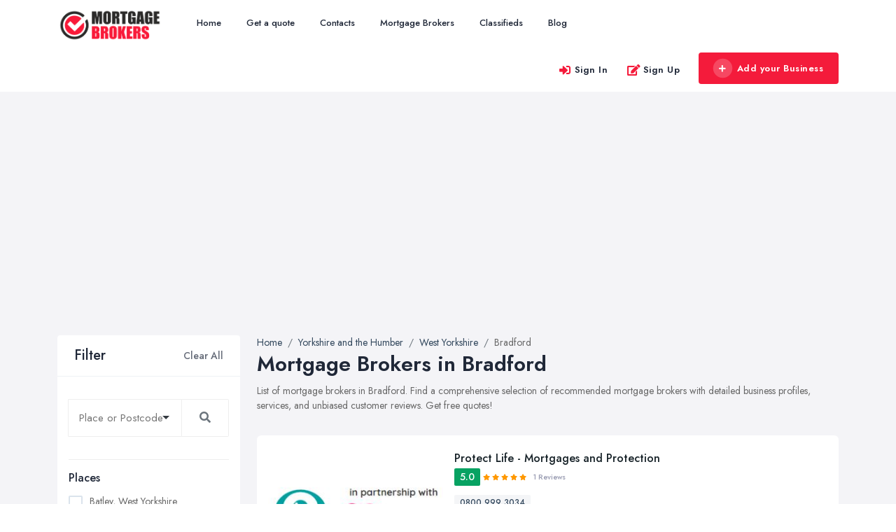

--- FILE ---
content_type: text/html; charset=UTF-8
request_url: https://www.mortgageadvicebrokers.co.uk/bradford
body_size: 11494
content:
<!doctype html>
<html>

<head>
    <meta charset="utf-8">
    <meta http-equiv="X-UA-Compatible" content="IE=edge">
    <meta name="viewport" content="width=device-width, initial-scale=1, shrink-to-fit=no">
    <meta name="google-site-verification" content="UvRo-OacK6FVbllrYhV449cjZW4mURluRwU9UPz5X40" />
        
            <title>Mortgage Brokers in Bradford - Financial Advice & Solutions</title>
        <meta name="description" content="List of recommended mortgage brokers in Bradford. Search for mortgage broker in Bradford. Find local independent financial consultants.">
         
            
    <!-- <meta name="author" content=""> -->
    <!-- Custom fonts for this template-->
    <!--Favicon-->
    <link rel="shortcut icon" href="/img/127/assets/favicon.ico" type="image/x-icon">
<link rel="icon" href="/img/127/assets/favicon.ico" type="image/x-icon">    <link href="https://fonts.googleapis.com/css?family=Nunito:200,200i,300,300i,400,400i,600,600i,700,700i,800,800i,900,900i" rel="stylesheet">
    <!-- Custom styles for this template-->
    <link href="https://www.mortgageadvicebrokers.co.uk/assets/domain/css/default/styles.css" rel="stylesheet">
    <link href="https://www.mortgageadvicebrokers.co.uk/assets/domain/css/default/custom.css" rel="stylesheet">
    <script async src="https://pagead2.googlesyndication.com/pagead/js/adsbygoogle.js?client=ca-pub-7625375526703358"
     crossorigin="anonymous"></script>    <!-- Custom styles for this page -->
<link href="https://www.mortgageadvicebrokers.co.uk/assets/admin/plugins/selectize/selectize.css" rel="stylesheet">
<link href="https://www.mortgageadvicebrokers.co.uk/assets/admin/plugins/selectize/selectize.bootstrap4.css" rel="stylesheet">
<link href="https://www.mortgageadvicebrokers.co.uk/assets/admin/plugins/toastify-js/toastify.min.css" rel="stylesheet">
    
    
</head>

<body>
    <!-- <div class="preloader"></div> -->
    <!-- Page Wrapper -->
    <div id="main-wrapper">
                 <!-- Default Organization Schema -->
      <script type="application/ld+json">
      {
         "@context": "https://schema.org",
         "@type": "Organization",
         "url": "https:\/\/www.mortgageadvicebrokers.co.uk",
         "name": "MortgageAdviceBrokers.co.uk",
         "description": "List of recommended mortgage brokers in the UK. Search for mortgage broker by location, city and postcode. Find local independent financial consultants.",
         "logo": "https:\/\/www.mortgageadvicebrokers.co.uk\/assets\/domain\/img\/logo.png"      }
      </script>
   
   
   <!-- ============================================================== -->
<!-- Top header  -->
<!-- ============================================================== -->
<!-- Start Navigation -->
<div class="header header-light dark-text">
    <div class="container">
        <nav id="navigation" class="navigation navigation-landscape">
            <div class="nav-header">
                
                <a class="nav-brand" href="https://www.mortgageadvicebrokers.co.uk/">
                    <img src="https://www.mortgageadvicebrokers.co.uk/img/127/assets/header-logo.png" class="logo" alt="Logo" />
                </a>
                <div class="nav-toggle"></div>
                <div class="mobile_nav">
                    <ul>
                                                    <li>
                                <a href="#" data-bs-toggle="modal" data-bs-target="#login" class="theme-cl fs-lg">
                                    <i class="lni lni-user"></i>
                                </a>
                            </li>
                                                <li>
                            <a href="https://www.mortgageadvicebrokers.co.uk/pages/signin" class="crs_yuo12 w-auto text-white theme-bg">
                                <span class="embos_45"><i class="fas fa-plus me-2"></i>Add Business</span>
                            </a>
                        </li>
                    </ul>
                </div>
            </div>
            <div class="nav-menus-wrapper" style="transition-property: none;">
                <ul class="nav-menu">

                    <li class=""><a href="/">Home</a></li>

                    <li class=""><a href="https://www.mortgageadvicebrokers.co.uk/pages/get-a-quote">Get a quote</a></li>

                    <li class=""><a href="https://www.mortgageadvicebrokers.co.uk/pages/contacts">Contacts</a></li>

                                            <li class=""><a href="https://www.mortgageadvicebrokers.co.uk/offices">Mortgage Brokers</a></li>
                      
                    <li class=""><a href="https://www.mortgageadvicebrokers.co.uk/pages/ads">Classifieds</a></li>
                                            <li class=""><a href="https://www.mortgageadvicebrokers.co.uk/articles">Blog</a></li>
                        

                </ul>

                <ul class="nav-menu nav-menu-social align-to-right">
                                            <li>
                            <a href="#" data-bs-toggle="modal" data-bs-target="#login" class="ft-bold">
                                <i class="fas fa-sign-in-alt me-1 theme-cl"></i>Sign In
                            </a>
                        </li>
                        <li>
                            <a href="https://www.mortgageadvicebrokers.co.uk/pages/signup" class="ft-bold">
                                <i class="fas fa-edit me-1 theme-cl"></i>Sign Up
                            </a>
                        </li>
                                        <li class="add-listing">
                                                    <a href="https://www.mortgageadvicebrokers.co.uk/pages/signup">
                                <i class="fas fa-plus me-2"></i>Add your Business
                            </a>
                                             
                    </li>
                </ul>    
            </div>
    </div>
</div>
<!-- End Navigation -->
<div class="clearfix"></div>
<!-- ============================================================== -->
<!-- Top header  -->
<!-- ============================================================== -->        
        <!-- ============================ Main Section Start ================================== -->
        <section class="gray py-5">
            <div class="container">
                <div class="row">
                    <div class="col-xl-3 col-lg-4 col-md-12 col-sm-12 order-last order-lg-first">
    <div class="bg-white rounded mb-4">
        <div class="sidebar_header d-flex align-items-center justify-content-between px-4 py-3 br-bottom">
            <h4 class="ft-medium fs-lg mb-0">Filter</h4>
            <div class="ssh-header">
                <a href="https://www.mortgageadvicebrokers.co.uk/offices" class="clear_all ft-medium text-muted">Clear All</a>
                <a href="#search_open" data-bs-toggle="collapse" aria-expanded="false" role="button" class="collapsed _filter-ico ml-2"><i class="lni lni-text-align-right"></i></a>
            </div>
        </div>
        <!-- Find New Property -->
        <div class="sidebar-widgets collapse miz_show" id="search_open" data-bs-parent="#search_open">
            <div class="search-inner">
                <div class="side-filter-box">
                    <div class="side-filter-box-body">
                        <div class="inner_widget_link">
                            <form id="sidebarSearchForm" method="GET" action="https://www.mortgageadvicebrokers.co.uk/search">
                                <div class="input-group mb-3 selectize-no-top-margin">
                                    <input required id="search" type="text" class="form-control " value="" name="q" placeholder="Place or Postcode" aria-label="Search" aria-describedby="search-addon">
                                    <button class="btn btn-outline-secondary" style="border-color: #eee !important;" type="submit" id="search-addon">
                                        <div class="fa fa-search"></div>
                                    </button>
                                </div>
                            </form>
                        </div>
                                                    <div class="inner_widget_link">
                                <h6 class="ft-medium">Places</h6>
                                <ul class="no-ul-list filter-list">
                                                                            <li>
                                            <input autocomplete='off' id="location-26230" class="checkbox-custom" name="batley" type="checkbox" >
                                            <label for="location-26230" class="checkbox-custom-label">Batley, West Yorkshire</label>
                                        </li>
                                                                            <li>
                                            <input autocomplete='off' id="location-26026" class="checkbox-custom" name="bingley" type="checkbox" >
                                            <label for="location-26026" class="checkbox-custom-label">Bingley, West Yorkshire</label>
                                        </li>
                                                                            <li>
                                            <input autocomplete='off' id="location-26011" class="checkbox-custom" name="birkenshaw" type="checkbox" >
                                            <label for="location-26011" class="checkbox-custom-label">Birkenshaw, West Yorkshire</label>
                                        </li>
                                                                            <li>
                                            <input autocomplete='off' id="location-26008" class="checkbox-custom" name="bradford" type="checkbox" checked>
                                            <label for="location-26008" class="checkbox-custom-label">Bradford, West Yorkshire</label>
                                        </li>
                                                                            <li>
                                            <input autocomplete='off' id="location-26061" class="checkbox-custom" name="brighouse" type="checkbox" >
                                            <label for="location-26061" class="checkbox-custom-label">Brighouse, West Yorkshire</label>
                                        </li>
                                                                            <li>
                                            <input autocomplete='off' id="location-26217" class="checkbox-custom" name="castleford" type="checkbox" >
                                            <label for="location-26217" class="checkbox-custom-label">Castleford, West Yorkshire</label>
                                        </li>
                                                                            <li>
                                            <input autocomplete='off' id="location-26020" class="checkbox-custom" name="clayton" type="checkbox" >
                                            <label for="location-26020" class="checkbox-custom-label">Clayton, West Yorkshire</label>
                                        </li>
                                                                            <li>
                                            <input autocomplete='off' id="location-26030" class="checkbox-custom" name="cleckheaton" type="checkbox" >
                                            <label for="location-26030" class="checkbox-custom-label">Cleckheaton, West Yorkshire</label>
                                        </li>
                                                                            <li>
                                            <input autocomplete='off' id="location-26222" class="checkbox-custom" name="dewsbury" type="checkbox" >
                                            <label for="location-26222" class="checkbox-custom-label">Dewsbury, West Yorkshire</label>
                                        </li>
                                                                            <li>
                                            <input autocomplete='off' id="location-26108" class="checkbox-custom" name="elland" type="checkbox" >
                                            <label for="location-26108" class="checkbox-custom-label">Elland, West Yorkshire</label>
                                        </li>
                                                                            <li>
                                            <input autocomplete='off' id="location-26264" class="checkbox-custom" name="featherstone" type="checkbox" >
                                            <label for="location-26264" class="checkbox-custom-label">Featherstone, West Yorkshire</label>
                                        </li>
                                                                            <li>
                                            <input autocomplete='off' id="location-26173" class="checkbox-custom" name="garforth" type="checkbox" >
                                            <label for="location-26173" class="checkbox-custom-label">Garforth, West Yorkshire</label>
                                        </li>
                                                                            <li>
                                            <input autocomplete='off' id="location-26158" class="checkbox-custom" name="guiseley" type="checkbox" >
                                            <label for="location-26158" class="checkbox-custom-label">Guiseley, West Yorkshire</label>
                                        </li>
                                                                            <li>
                                            <input autocomplete='off' id="location-26090" class="checkbox-custom" name="halifax" type="checkbox" >
                                            <label for="location-26090" class="checkbox-custom-label">Halifax, West Yorkshire</label>
                                        </li>
                                                                            <li>
                                            <input autocomplete='off' id="location-26127" class="checkbox-custom" name="hebden-bridge" type="checkbox" >
                                            <label for="location-26127" class="checkbox-custom-label">Hebden Bridge, West Yorkshire</label>
                                        </li>
                                                                            <li>
                                            <input autocomplete='off' id="location-26228" class="checkbox-custom" name="heckmondwike" type="checkbox" >
                                            <label for="location-26228" class="checkbox-custom-label">Heckmondwike, West Yorkshire</label>
                                        </li>
                                                                            <li>
                                            <input autocomplete='off' id="location-26276" class="checkbox-custom" name="hemsworth" type="checkbox" >
                                            <label for="location-26276" class="checkbox-custom-label">Hemsworth, West Yorkshire</label>
                                        </li>
                                                                            <li>
                                            <input autocomplete='off' id="location-26074" class="checkbox-custom" name="holmfirth" type="checkbox" >
                                            <label for="location-26074" class="checkbox-custom-label">Holmfirth, West Yorkshire</label>
                                        </li>
                                                                            <li>
                                            <input autocomplete='off' id="location-26051" class="checkbox-custom" name="huddersfield" type="checkbox" >
                                            <label for="location-26051" class="checkbox-custom-label">Huddersfield, West Yorkshire</label>
                                        </li>
                                                                            <li>
                                            <input autocomplete='off' id="location-26193" class="checkbox-custom" name="ilkley" type="checkbox" >
                                            <label for="location-26193" class="checkbox-custom-label">Ilkley, West Yorkshire</label>
                                        </li>
                                                                            <li>
                                            <input autocomplete='off' id="location-26036" class="checkbox-custom" name="keighley" type="checkbox" >
                                            <label for="location-26036" class="checkbox-custom-label">Keighley, West Yorkshire</label>
                                        </li>
                                                                            <li>
                                            <input autocomplete='off' id="location-26218" class="checkbox-custom" name="knottingley" type="checkbox" >
                                            <label for="location-26218" class="checkbox-custom-label">Knottingley, West Yorkshire</label>
                                        </li>
                                                                            <li>
                                            <input autocomplete='off' id="location-26129" class="checkbox-custom" name="leeds" type="checkbox" >
                                            <label for="location-26129" class="checkbox-custom-label">Leeds, West Yorkshire</label>
                                        </li>
                                                                            <li>
                                            <input autocomplete='off' id="location-26227" class="checkbox-custom" name="liversedge" type="checkbox" >
                                            <label for="location-26227" class="checkbox-custom-label">Liversedge, West Yorkshire</label>
                                        </li>
                                                                            <li>
                                            <input autocomplete='off' id="location-26014" class="checkbox-custom" name="low-moor" type="checkbox" >
                                            <label for="location-26014" class="checkbox-custom-label">Low Moor, West Yorkshire</label>
                                        </li>
                                                                            <li>
                                            <input autocomplete='off' id="location-26225" class="checkbox-custom" name="mirfield" type="checkbox" >
                                            <label for="location-26225" class="checkbox-custom-label">Mirfield, West Yorkshire</label>
                                        </li>
                                                                            <li>
                                            <input autocomplete='off' id="location-26183" class="checkbox-custom" name="morley" type="checkbox" >
                                            <label for="location-26183" class="checkbox-custom-label">Morley, West Yorkshire</label>
                                        </li>
                                                                            <li>
                                            <input autocomplete='off' id="location-26258" class="checkbox-custom" name="normanton" type="checkbox" >
                                            <label for="location-26258" class="checkbox-custom-label">Normanton, West Yorkshire</label>
                                        </li>
                                                                            <li>
                                            <input autocomplete='off' id="location-26257" class="checkbox-custom" name="ossett" type="checkbox" >
                                            <label for="location-26257" class="checkbox-custom-label">Ossett, West Yorkshire</label>
                                        </li>
                                                                            <li>
                                            <input autocomplete='off' id="location-26160" class="checkbox-custom" name="otley" type="checkbox" >
                                            <label for="location-26160" class="checkbox-custom-label">Otley, West Yorkshire</label>
                                        </li>
                                                                            <li>
                                            <input autocomplete='off' id="location-26267" class="checkbox-custom" name="pontefract" type="checkbox" >
                                            <label for="location-26267" class="checkbox-custom-label">Pontefract, West Yorkshire</label>
                                        </li>
                                                                            <li>
                                            <input autocomplete='off' id="location-26186" class="checkbox-custom" name="pudsey" type="checkbox" >
                                            <label for="location-26186" class="checkbox-custom-label">Pudsey, West Yorkshire</label>
                                        </li>
                                                                            <li>
                                            <input autocomplete='off' id="location-26180" class="checkbox-custom" name="rothwell" type="checkbox" >
                                            <label for="location-26180" class="checkbox-custom-label">Rothwell, West Yorkshire</label>
                                        </li>
                                                                            <li>
                                            <input autocomplete='off' id="location-26028" class="checkbox-custom" name="shipley" type="checkbox" >
                                            <label for="location-26028" class="checkbox-custom-label">Shipley, West Yorkshire</label>
                                        </li>
                                                                            <li>
                                            <input autocomplete='off' id="location-26115" class="checkbox-custom" name="sowerby-bridge" type="checkbox" >
                                            <label for="location-26115" class="checkbox-custom-label">Sowerby Bridge, West Yorkshire</label>
                                        </li>
                                                                            <li>
                                            <input autocomplete='off' id="location-26016" class="checkbox-custom" name="thornton" type="checkbox" >
                                            <label for="location-26016" class="checkbox-custom-label">Thornton, West Yorkshire</label>
                                        </li>
                                                                            <li>
                                            <input autocomplete='off' id="location-26205" class="checkbox-custom" name="todmorden" type="checkbox" >
                                            <label for="location-26205" class="checkbox-custom-label">Todmorden, West Yorkshire</label>
                                        </li>
                                                                            <li>
                                            <input autocomplete='off' id="location-26211" class="checkbox-custom" name="wakefield" type="checkbox" >
                                            <label for="location-26211" class="checkbox-custom-label">Wakefield, West Yorkshire</label>
                                        </li>
                                                                            <li>
                                            <input autocomplete='off' id="location-26161" class="checkbox-custom" name="wetherby" type="checkbox" >
                                            <label for="location-26161" class="checkbox-custom-label">Wetherby, West Yorkshire</label>
                                        </li>
                                                                            <li>
                                            <input autocomplete='off' id="location-26023" class="checkbox-custom" name="wilsden" type="checkbox" >
                                            <label for="location-26023" class="checkbox-custom-label">Wilsden, West Yorkshire</label>
                                        </li>
                                                                            <li>
                                            <input autocomplete='off' id="location-26154" class="checkbox-custom" name="yeadon" type="checkbox" >
                                            <label for="location-26154" class="checkbox-custom-label">Yeadon, West Yorkshire</label>
                                        </li>
                                                                    </ul>
                            </div>
                                                                            <div class="inner_widget_link">
                                <h6 class="ft-medium">Popular Places</h6>
                                <ul class="no-ul-list" style="overflow-y: scroll; overflow-x: hidden; max-height: 250px;">
                                                                            <li>
                                            <input id="location-4668" class="checkbox-custom" name="belfast" type="checkbox" >
                                            <label for="location-4668" class="checkbox-custom-label">Belfast, County Antrim</label>
                                        </li>
                                                                            <li>
                                            <input id="location-25514" class="checkbox-custom" name="birmingham" type="checkbox" >
                                            <label for="location-25514" class="checkbox-custom-label">Birmingham, West Midlands</label>
                                        </li>
                                                                            <li>
                                            <input id="location-10494" class="checkbox-custom" name="bolton" type="checkbox" >
                                            <label for="location-10494" class="checkbox-custom-label">Bolton, Greater Manchester</label>
                                        </li>
                                                                            <li>
                                            <input id="location-26008" class="checkbox-custom" name="bradford" type="checkbox" >
                                            <label for="location-26008" class="checkbox-custom-label">Bradford, West Yorkshire</label>
                                        </li>
                                                                            <li>
                                            <input id="location-2292" class="checkbox-custom" name="bristol" type="checkbox" >
                                            <label for="location-2292" class="checkbox-custom-label">Bristol, South West England</label>
                                        </li>
                                                                            <li>
                                            <input id="location-3019" class="checkbox-custom" name="cardiff" type="checkbox" >
                                            <label for="location-3019" class="checkbox-custom-label">Cardiff, Wales</label>
                                        </li>
                                                                            <li>
                                            <input id="location-25597" class="checkbox-custom" name="coventry" type="checkbox" >
                                            <label for="location-25597" class="checkbox-custom-label">Coventry, West Midlands</label>
                                        </li>
                                                                            <li>
                                            <input id="location-23179" class="checkbox-custom" name="doncaster" type="checkbox" >
                                            <label for="location-23179" class="checkbox-custom-label">Doncaster, South Yorkshire</label>
                                        </li>
                                                                            <li>
                                            <input id="location-25627" class="checkbox-custom" name="dudley" type="checkbox" >
                                            <label for="location-25627" class="checkbox-custom-label">Dudley, West Midlands</label>
                                        </li>
                                                                            <li>
                                            <input id="location-3873" class="checkbox-custom" name="edinburgh" type="checkbox" >
                                            <label for="location-3873" class="checkbox-custom-label">Edinburgh, Scotland</label>
                                        </li>
                                                                            <li>
                                            <input id="location-3904" class="checkbox-custom" name="glasgow" type="checkbox" >
                                            <label for="location-3904" class="checkbox-custom-label">Glasgow, Scotland</label>
                                        </li>
                                                                            <li>
                                            <input id="location-8552" class="checkbox-custom" name="kingston-upon-hull" type="checkbox" >
                                            <label for="location-8552" class="checkbox-custom-label">Kingston upon Hull, East Riding of Yorkshire</label>
                                        </li>
                                                                            <li>
                                            <input id="location-26129" class="checkbox-custom" name="leeds" type="checkbox" >
                                            <label for="location-26129" class="checkbox-custom-label">Leeds, West Yorkshire</label>
                                        </li>
                                                                            <li>
                                            <input id="location-14491" class="checkbox-custom" name="leicester" type="checkbox" >
                                            <label for="location-14491" class="checkbox-custom-label">Leicester, Leicestershire</label>
                                        </li>
                                                                            <li>
                                            <input id="location-15627" class="checkbox-custom" name="liverpool" type="checkbox" >
                                            <label for="location-15627" class="checkbox-custom-label">Liverpool, Merseyside</label>
                                        </li>
                                                                            <li>
                                            <input id="location-4" class="checkbox-custom" name="london" type="checkbox" >
                                            <label for="location-4" class="checkbox-custom-label">London</label>
                                        </li>
                                                                            <li>
                                            <input id="location-10517" class="checkbox-custom" name="manchester" type="checkbox" >
                                            <label for="location-10517" class="checkbox-custom-label">Manchester, Greater Manchester</label>
                                        </li>
                                                                            <li>
                                            <input id="location-24893" class="checkbox-custom" name="newcastle-upon-tyne" type="checkbox" >
                                            <label for="location-24893" class="checkbox-custom-label">Newcastle upon Tyne, Tyne and Wear</label>
                                        </li>
                                                                            <li>
                                            <input id="location-18931" class="checkbox-custom" name="nottingham" type="checkbox" >
                                            <label for="location-18931" class="checkbox-custom-label">Nottingham, Nottinghamshire</label>
                                        </li>
                                                                            <li>
                                            <input id="location-7131" class="checkbox-custom" name="plymouth" type="checkbox" >
                                            <label for="location-7131" class="checkbox-custom-label">Plymouth, Devon</label>
                                        </li>
                                                                            <li>
                                            <input id="location-23237" class="checkbox-custom" name="sheffield" type="checkbox" >
                                            <label for="location-23237" class="checkbox-custom-label">Sheffield, South Yorkshire</label>
                                        </li>
                                                                            <li>
                                            <input id="location-10604" class="checkbox-custom" name="stockport" type="checkbox" >
                                            <label for="location-10604" class="checkbox-custom-label">Stockport, Greater Manchester</label>
                                        </li>
                                                                            <li>
                                            <input id="location-24974" class="checkbox-custom" name="sunderland" type="checkbox" >
                                            <label for="location-24974" class="checkbox-custom-label">Sunderland, Tyne and Wear</label>
                                        </li>
                                                                            <li>
                                            <input id="location-24767" class="checkbox-custom" name="swansea" type="checkbox" >
                                            <label for="location-24767" class="checkbox-custom-label">Swansea, Swansea</label>
                                        </li>
                                                                            <li>
                                            <input id="location-26211" class="checkbox-custom" name="wakefield" type="checkbox" >
                                            <label for="location-26211" class="checkbox-custom-label">Wakefield, West Yorkshire</label>
                                        </li>
                                                                            <li>
                                            <input id="location-25650" class="checkbox-custom" name="walsall" type="checkbox" >
                                            <label for="location-25650" class="checkbox-custom-label">Walsall, West Midlands</label>
                                        </li>
                                                                            <li>
                                            <input id="location-10643" class="checkbox-custom" name="wigan" type="checkbox" >
                                            <label for="location-10643" class="checkbox-custom-label">Wigan, Greater Manchester</label>
                                        </li>
                                                                            <li>
                                            <input id="location-27825" class="checkbox-custom" name="wirral" type="checkbox" >
                                            <label for="location-27825" class="checkbox-custom-label">Wirral, Merseyside</label>
                                        </li>
                                                                    </ul>
                            </div>
                                                                            <div class="inner_widget_link">
                                <h6 class="ft-medium">Latest Quotes</h6>
                                <ul class="no-ul-list filter-list">
                                                                            <li class="">
                                            <a class="d-inline-block my-1 text-truncate w-100 " href="https://www.mortgageadvicebrokers.co.uk/quote/25">Remortgage to include debt</a>
                                        </li>
                                                                            <li class="">
                                            <a class="d-inline-block my-1 text-truncate w-100 " href="https://www.mortgageadvicebrokers.co.uk/quote/24">Loan</a>
                                        </li>
                                                                            <li class="">
                                            <a class="d-inline-block my-1 text-truncate w-100 " href="https://www.mortgageadvicebrokers.co.uk/quote/23">Secured mortgage against my flat</a>
                                        </li>
                                                                            <li class="">
                                            <a class="d-inline-block my-1 text-truncate w-100 " href="https://www.mortgageadvicebrokers.co.uk/quote/20">Selling house</a>
                                        </li>
                                                                            <li class="">
                                            <a class="d-inline-block my-1 text-truncate w-100 " href="https://www.mortgageadvicebrokers.co.uk/quote/19">Looking to obtain a mortgage</a>
                                        </li>
                                                                            <li class="">
                                            <a class="d-inline-block my-1 text-truncate w-100 " href="https://www.mortgageadvicebrokers.co.uk/quote/18">Refinance</a>
                                        </li>
                                                                    </ul>
                            </div>
                                                                            <!--<script async src="//pagead2.googlesyndication.com/pagead/js/adsbygoogle.js"></script> -->
<!-- Directories - Sidebar -->
<ins class="adsbygoogle"
     style="display:inline-block;width:100%;height:220px;"
     data-ad-client="ca-pub-7625375526703358"
     data-ad-slot="6991966198"
     
     ></ins>
<script>
     
     (adsbygoogle = window.adsbygoogle || []).push({});
     
</script>                                            </div>
                </div>

            </div>
        </div>
    </div>
                                            
    <div class="single_widgets widget_thumb_post more">
        <h4 class="title">Trending articles</h4>
        <ul class="excerpt" data-excerpt-screens="sm" data-excerpt-default-height="130">
                            <li>
                    <span class="left">
                        <img src="https://www.mortgageadvicebrokers.co.uk/f/articles/127/109/toptipsfortraineemortgageadvisors-1760619933.jpg" alt="" class="" loading="lazy">
                    </span>
                    <span class="right">
                        <a target="_blank" class="feed-title" href="https://www.mortgageadvicebrokers.co.uk/article/top-tips-for-trainee-mortgage-advisors">  Top Tips for Trainee Mortgage Advisors ...</a>
                        <span class="post-date"><i class="ti-calendar"></i>16 Oct, 2025</span>
                    </span>
                </li>
                            <li>
                    <span class="left">
                        <img src="https://www.mortgageadvicebrokers.co.uk/f/articles/127/108/downvaluationbysurveyormortgagesurveyproblemsexplained-1759391262.jpg" alt="" class="" loading="lazy">
                    </span>
                    <span class="right">
                        <a target="_blank" class="feed-title" href="https://www.mortgageadvicebrokers.co.uk/article/down-valuation-by-surveyor-mortgage-survey-problems-explained">  Down Valuation by Surveyor - Mortgage ...</a>
                        <span class="post-date"><i class="ti-calendar"></i>02 Oct, 2025</span>
                    </span>
                </li>
                            <li>
                    <span class="left">
                        <img src="https://www.mortgageadvicebrokers.co.uk/f/articles/127/107/firsttimebuyermortgagevaluationhomebuyerssurveyorfullstructuralsurveywhichonedoyouneed-1755760832.jpg" alt="" class="" loading="lazy">
                    </span>
                    <span class="right">
                        <a target="_blank" class="feed-title" href="https://www.mortgageadvicebrokers.co.uk/article/first-time-buyer-mortgage-valuation-homebuyers-survey-or-full-structural-survey-which-one-do-you-need">  First Time Buyer: Mortgage Valuation, ...</a>
                        <span class="post-date"><i class="ti-calendar"></i>21 Aug, 2025</span>
                    </span>
                </li>
                            <li>
                    <span class="left">
                        <img src="https://www.mortgageadvicebrokers.co.uk/f/articles/127/106/mortgagevaluationreportsfirsttimebuyersecretsuncovered-1754464143.jpg" alt="" class="" loading="lazy">
                    </span>
                    <span class="right">
                        <a target="_blank" class="feed-title" href="https://www.mortgageadvicebrokers.co.uk/article/mortgage-valuation-reports-firsttime-buyer-secrets-uncovered">  Mortgage Valuation Reports: First-Time ...</a>
                        <span class="post-date"><i class="ti-calendar"></i>06 Aug, 2025</span>
                    </span>
                </li>
                            <li>
                    <span class="left">
                        <img src="https://www.mortgageadvicebrokers.co.uk/f/articles/127/105/thecompleteguidetobecomingamortgageadvisorintheuk-1754462522.jpg" alt="" class="" loading="lazy">
                    </span>
                    <span class="right">
                        <a target="_blank" class="feed-title" href="https://www.mortgageadvicebrokers.co.uk/article/the-complete-guide-to-becoming-a-mortgage-advisor-in-the-uk">  The COMPLETE Guide to Becoming a ...</a>
                        <span class="post-date"><i class="ti-calendar"></i>06 Aug, 2025</span>
                    </span>
                </li>
                            <li>
                    <span class="left">
                        <img src="https://www.mortgageadvicebrokers.co.uk/f/articles/127/104/toptipsforchoosingtherightmortgagebrokerwhattolookforandquestionstoask-1745820036.jpg" alt="" class="" loading="lazy">
                    </span>
                    <span class="right">
                        <a target="_blank" class="feed-title" href="https://www.mortgageadvicebrokers.co.uk/article/top-tips-for-choosing-the-right-mortgage-broker">  Top Tips for Choosing the Right ...</a>
                        <span class="post-date"><i class="ti-calendar"></i>26 Apr, 2025</span>
                    </span>
                </li>
                    </ul>
    </div>
         <!-- Sidebar End -->
        <style>
    .romb-adsense-wrapper {
        background: #ffffff;
        border-radius: 0.4rem;
        border: 1px solid #e5e8f3;
    }
    </style>
        <div class="romb-adsense-wrapper d-none">
        <h4 class="title px-3 py-3" >Partner's ads</h4>
        <div class="romb-adsense" data-category="loans-mortgages-pensions" ></div>
    </div>
</div>                    <!-- Item Wrap Start -->
                    <div class="col-xl-9 col-lg-8 col-md-12 col-sm-12 order-first order-lg-last">
                        
<!-- row -->
<div class="row justify-content-center g-2">
    <div class="col-xl-12 col-lg-12 col-md-12 col-12">
        <nav aria-label="breadcrumb">
            <ol class="breadcrumb" itemscope itemtype="https://schema.org/BreadcrumbList">
                <li class="breadcrumb-item" itemprop="itemListElement" itemscope itemtype="https://schema.org/ListItem">
                    <a href="https://www.mortgageadvicebrokers.co.uk" itemprop="item" >
                        <span itemprop="name">Home</span>
                        <meta itemprop="position" content="1" />
                    </a>
                </li>

                                    <li class="breadcrumb-item" itemprop="itemListElement" itemscope itemtype="https://schema.org/ListItem" class="breadcrumb-item " aria-current="page"><a itemprop="item" href="https://www.mortgageadvicebrokers.co.uk/yorkshire-and-the-humber"><span itemprop="name">Yorkshire and the Humber</span></a><meta itemprop="position" content="2" /></li><li class="breadcrumb-item" itemprop="itemListElement" itemscope itemtype="https://schema.org/ListItem" class="breadcrumb-item " aria-current="page"><a itemprop="item" href="https://www.mortgageadvicebrokers.co.uk/west-yorkshire"><span itemprop="name">West Yorkshire</span></a><meta itemprop="position" content="3" /></li><li class="breadcrumb-item" itemprop="itemListElement" itemscope itemtype="https://schema.org/ListItem" class="breadcrumb-item active" aria-current="page"><span itemprop="item" ><span itemprop="name">Bradford</span></span><meta itemprop="position" content="4" /></li>                            </ol>
        </nav>
                    <div class="business-listing-heading">
                <h1 class="ft-bold">Mortgage Brokers in Bradford</h1>
                <div class="mb-4">List of mortgage brokers in Bradford. Find a comprehensive selection of recommended mortgage brokers with detailed business profiles, services, and unbiased customer reviews. Get free quotes!</div>
            </div>
            </div>
    <div class="col-xl-12 col-lg-12 col-md-12 col-12">
        <div class="d-block grouping-listings">

                                                                                                            <!-- Single Item -->
                    <div class="grouping-listings-single"  itemscope="" itemtype="https://schema.org/LocalBusiness">
                        <div class="vrt-list-wrap">
                            <div class="vrt-list-wrap-head">
                                <div class="vrt-list-thumb">
                                    <div class="vrt-list-thumb-figure">
                                        <img itemprop="image" src="https://www.mortgageadvicebrokers.co.uk/img/127/138/businesses/1a0d2d.jpg" class="img-fluid" alt="Protect Life - Mortgages and Protection" title="Protect Life - Mortgages and Protection" width="273" height="153" loading="lazy" />                                    </div>
                                </div>
                                <div class="vrt-list-content w-100">
                                    <h2 class="mb-0 ft-medium h4">
                                        <a href="https://www.mortgageadvicebrokers.co.uk/business/protect-life-mortgages-and-protection" class="text-dark fs-md">
                                            <span itemprop="name">Protect Life - Mortgages and Protection</span>
                                                                                    </a>
                                    </h2>
                                                                                                                <div class="Goodup-ft-first">
                                            <div class="Goodup-rating">
                                                <div class="Goodup-pr-average high">5.0</div>
                                                <div class="Goodup-rates">
                            <i class="fas fa-star "></i>
                            <i class="fas fa-star "></i>
                            <i class="fas fa-star "></i>
                            <i class="fas fa-star "></i>
                            <i class="fas fa-star "></i>
                    </div>
                                            </div>
                                            <div class="Goodup-price-range">
                                                <span class="small ft-medium">1 Reviews</span>
                                            </div>
                                        </div>
                                                                        <div class="vrt-list-features mt-2 mb-2">
                                        <ul>
                                                                                            <li><a href="tel:0800 999 3034">0800 999 3034</a></li>
                                                <meta itemprop="telephone" content="0800 999 3034">
                                                                                    </ul>
                                    </div>
                                    <div class="vrt-list-sts">

                                        <p class="vrt-qgunke" itemtype="https://schema.org/PostalAddress" itemprop="address" itemscope="">
                                                                                            <a href="https://www.mortgageadvicebrokers.co.uk/bradford">Bradford</a>,
                                                                                                    <a href="https://www.mortgageadvicebrokers.co.uk/west-yorkshire">West Yorkshire</a>,
                                                                                                                                                    <a itemprop="addressRegion" href="https://www.mortgageadvicebrokers.co.uk/yorkshire-and-the-humber">Yorkshire and the Humber</a>,
                                                                                                                                        <b itemprop="postalCode">BD1 5LL</b>
                                                                                        <meta itemprop="addressCountry" content="GB">
                                        </p>
                                    </div>

                                    <div class="vrt-list-desc">
                                                                                                                            <p itemprop="description" class="vrt-qgunke">We specialise in mortgages and protection. We can help you with your individual protection needs, and search a range of providers to help you choose the cover that's best for you.</p>
                                                                            </div>
                                                                    </div>
                            </div>
                        </div>
                    </div>
                                                                                                <!-- Single Item -->
                    <div class="grouping-listings-single"  itemscope="" itemtype="https://schema.org/LocalBusiness">
                        <div class="vrt-list-wrap">
                            <div class="vrt-list-wrap-head">
                                <div class="vrt-list-thumb">
                                    <div class="vrt-list-thumb-figure">
                                        <img itemprop="image" src="https://www.mortgageadvicebrokers.co.uk/logos/mortgages/vijaypropertyservices.co.uk.jpg" class="img-fluid" alt="Vijay Property Services" title="Vijay Property Services" width="273" height="153" loading="lazy" />                                    </div>
                                </div>
                                <div class="vrt-list-content w-100">
                                    <h2 class="mb-0 ft-medium h4">
                                        <a href="https://www.mortgageadvicebrokers.co.uk/business/vijay-property-services" class="text-dark fs-md">
                                            <span itemprop="name">Vijay Property Services</span>
                                                                                    </a>
                                    </h2>
                                                                                                            <div class="vrt-list-features mt-2 mb-2">
                                        <ul>
                                                                                            <li><a href="tel:0113 366 0101">0113 366 0101</a></li>
                                                <meta itemprop="telephone" content="0113 366 0101">
                                                                                    </ul>
                                    </div>
                                    <div class="vrt-list-sts">

                                        <p class="vrt-qgunke" itemtype="https://schema.org/PostalAddress" itemprop="address" itemscope="">
                                                                                            <a href="https://www.mortgageadvicebrokers.co.uk/bradford">Bradford</a>,
                                                                                                    <a href="https://www.mortgageadvicebrokers.co.uk/west-yorkshire">West Yorkshire</a>,
                                                                                                                                                    <a itemprop="addressRegion" href="https://www.mortgageadvicebrokers.co.uk/yorkshire-and-the-humber">Yorkshire and the Humber</a>,
                                                                                                                                        <b itemprop="postalCode">BD9 5ES</b>
                                                                                        <meta itemprop="addressCountry" content="GB">
                                        </p>
                                    </div>

                                    <div class="vrt-list-desc">
                                                                                                                            <p itemprop="description" class="vrt-qgunke">Vijay Property Services was founded following client demand from its sister company, Vijay Financial Services. Whether you're looking for Estate Agents in Bradford or just advice on the numerous<span class="hidden-sm hidden-md hidden-lg visible-inline-xs"> <span class="ft-bold hidden-xs-down"><a href="" class="d14ixh showMore">more</a></span> </span> <span class="to-toggle-hidden hidden-sm-up">mortgage products available, we really do have everything under one roof to make life as painfree and easy as possible.  <span class="ft-bold hidden-xs-down"><a href="" class="d14ixh showLess">less</a></span>  </span></p>
                                                                            </div>
                                                                    </div>
                            </div>
                        </div>
                    </div>
                                                                                                                                                                <!-- Dynamic Banner (Listing Position) -->
                            <div class="grouping-listings-single listing-banner-block">
                                <div class="vrt-list-wrap">
                                    <div class="vrt-list-wrap-head">
                                                                                    <a href="https://www.quotebank.co.uk" target="_blank" rel="noopener" class="banner-link" data-banner-id="1" onclick="trackBannerClick(1)" style="display: block; width: 100%;">
                                                                                    <picture>
                                                                                                <source media="(max-width: 767px)" srcset="https://www.mortgageadvicebrokers.co.uk/img/banners/1/1769765727_697c7b5f9af24_mobile.jpg">
                                                                                                <source media="(min-width: 768px)" srcset="https://www.mortgageadvicebrokers.co.uk/img/banners/1/1769765720_697c7b586bbc9_desktop.jpg">
                                                <img src="https://www.mortgageadvicebrokers.co.uk/img/banners/1/1769765720_697c7b586bbc9_desktop.jpg" alt="Get FREE leads and build your reputation with QuoteBank.co.uk" style="width: 100%; height: auto; display: block; border-radius: 5px;" loading="lazy">
                                            </picture>
                                                                                    </a>
                                                                            </div>
                                </div>
                            </div>
                                                                                    <!-- Single Item -->
                    <div class="grouping-listings-single"  itemscope="" itemtype="https://schema.org/LocalBusiness">
                        <div class="vrt-list-wrap">
                            <div class="vrt-list-wrap-head">
                                <div class="vrt-list-thumb">
                                    <div class="vrt-list-thumb-figure">
                                        <img itemprop="image" src="https://www.mortgageadvicebrokers.co.uk/logos/mortgages/bolsover-render.co.uk.jpg" class="img-fluid" alt="Bolsover-Render" title="Bolsover-Render" width="273" height="153" loading="lazy" />                                    </div>
                                </div>
                                <div class="vrt-list-content w-100">
                                    <h2 class="mb-0 ft-medium h4">
                                        <a href="https://www.mortgageadvicebrokers.co.uk/business/bolsover-render" class="text-dark fs-md">
                                            <span itemprop="name">Bolsover-Render</span>
                                                                                    </a>
                                    </h2>
                                                                                                            <div class="vrt-list-features mt-2 mb-2">
                                        <ul>
                                                                                            <li><a href="tel:01422 209757">01422 209757</a></li>
                                                <meta itemprop="telephone" content="01422 209757">
                                                                                    </ul>
                                    </div>
                                    <div class="vrt-list-sts">

                                        <p class="vrt-qgunke" itemtype="https://schema.org/PostalAddress" itemprop="address" itemscope="">
                                                                                            <a href="https://www.mortgageadvicebrokers.co.uk/bradford">Bradford</a>,
                                                                                                    <a href="https://www.mortgageadvicebrokers.co.uk/west-yorkshire">West Yorkshire</a>,
                                                                                                                                                    <a itemprop="addressRegion" href="https://www.mortgageadvicebrokers.co.uk/yorkshire-and-the-humber">Yorkshire and the Humber</a>,
                                                                                                                                        <b itemprop="postalCode">BD4 8NS</b>
                                                                                        <meta itemprop="addressCountry" content="GB">
                                        </p>
                                    </div>

                                    <div class="vrt-list-desc">
                                                                                                                            <p itemprop="description" class="vrt-qgunke">We offer an UNBIASED independent financial advice service for all your pension, investment and financial needs. The majority of our clients have taken advantage of our FREE CONSULTATION. Our FREE<span class="hidden-sm hidden-md hidden-lg visible-inline-xs"> <span class="ft-bold hidden-xs-down"><a href="" class="d14ixh showMore">more</a></span> </span> <span class="to-toggle-hidden hidden-sm-up">CONSULTATION is available at a place and time to suit you. As Independent Financial Advisers we are not tied to any particular product provider which means we have no vested interest in any particular product and our aim is to offer completely impartial advice.  <span class="ft-bold hidden-xs-down"><a href="" class="d14ixh showLess">less</a></span>  </span></p>
                                                                            </div>
                                                                    </div>
                            </div>
                        </div>
                    </div>
                                                                                                <!-- Single Item -->
                    <div class="grouping-listings-single"  itemscope="" itemtype="https://schema.org/LocalBusiness">
                        <div class="vrt-list-wrap">
                            <div class="vrt-list-wrap-head">
                                <div class="vrt-list-thumb">
                                    <div class="vrt-list-thumb-figure">
                                        <img itemprop="image" src="https://www.mortgageadvicebrokers.co.uk/logos/mortgages/accordmortgages.com.jpg" class="img-fluid" alt="Accord Mortgages" title="Accord Mortgages" width="273" height="153" loading="lazy" />                                    </div>
                                </div>
                                <div class="vrt-list-content w-100">
                                    <h2 class="mb-0 ft-medium h4">
                                        <a href="https://www.mortgageadvicebrokers.co.uk/business/accord-mortgages" class="text-dark fs-md">
                                            <span itemprop="name">Accord Mortgages</span>
                                                                                    </a>
                                    </h2>
                                                                                                            <div class="vrt-list-features mt-2 mb-2">
                                        <ul>
                                                                                            <li><a href="tel:0845 120 0882">0845 120 0882</a></li>
                                                <meta itemprop="telephone" content="0845 120 0882">
                                                                                    </ul>
                                    </div>
                                    <div class="vrt-list-sts">

                                        <p class="vrt-qgunke" itemtype="https://schema.org/PostalAddress" itemprop="address" itemscope="">
                                                                                            <a href="https://www.mortgageadvicebrokers.co.uk/bradford">Bradford</a>,
                                                                                                    <a href="https://www.mortgageadvicebrokers.co.uk/west-yorkshire">West Yorkshire</a>,
                                                                                                                                                    <a itemprop="addressRegion" href="https://www.mortgageadvicebrokers.co.uk/yorkshire-and-the-humber">Yorkshire and the Humber</a>,
                                                                                                                                        <b itemprop="postalCode">BD1 5AT</b>
                                                                                        <meta itemprop="addressCountry" content="GB">
                                        </p>
                                    </div>

                                    <div class="vrt-list-desc">
                                                                                                                            <p itemprop="description" class="vrt-qgunke">Accord Mortgages is a dedicated Intermediary only subsidiary of Yorkshire Building Society, the UK's 2nd largest mutual Building Society. Our products are only available via partners who share our<span class="hidden-sm hidden-md hidden-lg visible-inline-xs"> <span class="ft-bold hidden-xs-down"><a href="" class="d14ixh showMore">more</a></span> </span> <span class="to-toggle-hidden hidden-sm-up">focus on quality and whose business model is aligned with our own. Accord Mortgages' partners for residential business do not all have access to Accord Buy to Let. Please check with your club, network or firm to find out if you have access.  <span class="ft-bold hidden-xs-down"><a href="" class="d14ixh showLess">less</a></span>  </span></p>
                                                                            </div>
                                                                    </div>
                            </div>
                        </div>
                    </div>
                
            
        </div>
    </div>

    
    <div class="col-lg-12 col-md-12 col-sm-12">
        <div class="list-411">
            <div class="list-412">
                <h4 class="ft-bold mb-0">Can't find your business?</h4>
                <span>Adding a business to MortgageAdviceBrokers.co.uk is free.</span>
            </div>
            <div class="list-413">
                                    <a class="btn text-light theme-bg rounded" href="https://www.mortgageadvicebrokers.co.uk/pages/signup">Add business</a>
                
            </div>
        </div>
    </div>

    <div class="col-lg-12 col-md-12 col-sm-12">
        <h4 class="ft-bold">Frequently Asked Questions and Answers</h4>
        <div id="accordion2" class="accordion">
            <div class="card">
                <div class="card-header" id="h7">
                    <h5 class="mb-0">
                        <button class="btn btn-link" data-bs-toggle="collapse" data-bs-target="#ord7" aria-expanded="true" aria-controls="ord7">
                            HOW DO I ADD A BUSINESS LISTING?
                        </button>
                    </h5>
                </div>

                <div id="ord7" class="collapse show" aria-labelledby="h7" data-parent="#accordion2">
                    <div class="card-body">
                        <ol>
                            <li>Click <a href="/pages/signin">here</a> to navigate to the Login page.</li>
                            <li>If you haven't yet registered, click <a href="/pages/signup">here</a> to navigate to the Registration page.</li>
                            <li>Fill all required fields.</li>
                            <li>After you have logged in, click on "Add Business.</li>
                            <li>After you have clicked on "Add Business", you will be redirected to another page.</li>
                            <li>You can now fill in the details for this Business.</li>
                            <li>Click on the "Create" button.</li>
                            <li>Your listing will now be "pending approval".</li>
                            <li>One of our Administrators will review your listing and decide whether to Approve or Reject it.</li>
                        </ol>
                    </div>
                </div>
            </div>
            <div class="card">
                <div class="card-header" id="h9">
                    <h5 class="mb-0">
                        <button class="btn btn-link collapsed" data-bs-toggle="collapse" data-bs-target="#ord9" aria-expanded="false" aria-controls="ord9">
                            WHAT ARE THE CHARGES FOR LISTING?
                        </button>
                    </h5>
                </div>
                <div id="ord9" class="collapse" aria-labelledby="h9" data-parent="#accordion2">
                    <div class="card-body">
                        We provide the following types of registration: subscription £9.95/per year, £35.95 one-time fee and free registration.
                    </div>
                </div>
            </div>
            <div class="card">
                <div class="card-header" id="h4">
                    <h5 class="mb-0">
                        <button class="btn btn-link collapsed" data-bs-toggle="collapse" data-bs-target="#ord4" aria-expanded="false" aria-controls="ord4">
                            WHAT DOES A STANDARD DIRECTORY LISTING OFFER?
                        </button>
                    </h5>
                </div>

                <div id="ord4" class="collapse" aria-labelledby="h4" data-parent="#accordion2">
                    <div class="card-body">
                        Free listings show up after all Premium listings. You can place your logo, images in the gallery, services, products - but without any links included. You will not be able to receive quotes from our visitors.
                    </div>
                </div>
            </div>
            <div class="card">
                <div class="card-header" id="h3">
                    <h5 class="mb-0">
                        <button class="btn btn-link collapsed" data-bs-toggle="collapse" data-bs-target="#ord3" aria-expanded="false" aria-controls="ord3">
                            WHAT DOES A PREMIUM LISTING OFFER?
                        </button>
                    </h5>
                </div>

                <div id="ord3" class="collapse" aria-labelledby="h3" data-parent="#accordion2">
                    <div class="card-body">
                        <ol>
                            <li>Priority listing positioning for city, county, in the search results, and our home page.</li>
                            <li>A website link on the listing page.</li>
                            <li>Can add services with links included.</li>
                            <li>Have access to all submitted free quotes from our visitors.</li>
                        </ol>
                    </div>
                </div>
            </div>
            <div class="card">
                <div class="card-header" id="h2">
                    <h5 class="mb-0">
                        <button class="btn btn-link collapsed" data-bs-toggle="collapse" data-bs-target="#ord2" aria-expanded="false" aria-controls="ord2">
                            WHAT ARE THE BENEFITS OF ADDING MY BUSINESS?
                        </button>
                    </h5>
                </div>

                <div id="ord2" class="collapse" aria-labelledby="h3" data-parent="#accordion2">
                    <div class="card-body">
                        <ol>
                            <li>Increase leads that you can follow up and generate sales from.</li>
                            <li>Increase your online presence which, these days, is an indispensable commodity.</li>
                            <li>Allow the thousands of potential customers who use the directory each month to find you.</li>
                        </ol>
                    </div>
                </div>
            </div>
        </div>
    </div>

</div>
<!-- row -->




<!-- ============================ Main Section End ================================== -->

                    </div>
                </div>
            </div>
        </section>
        <!-- ============================ Main Section End ================================== -->    
        
        <!-- ============================ Footer Start ================================== -->
<footer class="light-footer skin-light-footer style-2">
    <div class="footer-middle">
        <div class="container">
            <div class="row">

                <div class="col-xl-4 col-lg-4 col-md-4 col-sm-12">
                    <div class="footer_widget">
                        <img src="https://www.mortgageadvicebrokers.co.uk/img/127/assets/footer-logo.png" class="img-footer small mb-2" alt="" />

                        <!-- <div class="address mt-2">
                            7742 Sadar Street Range Road, USA<br>United Kingdom GHQ11
                        </div> -->
                        <div class="address mt-3">
                            <br>cs@realpeoplemedia.co.uk
                        </div>
                        <!-- <div class="address mt-2">
                            <ul class="list-inline">
                                <li class="list-inline-item"><a href="#" class="theme-cl"><i class="lni lni-facebook-filled"></i></a></li>
                                <li class="list-inline-item"><a href="#" class="theme-cl"><i class="lni lni-twitter-filled"></i></a></li>
                                <li class="list-inline-item"><a href="#" class="theme-cl"><i class="lni lni-youtube"></i></a></li>
                                <li class="list-inline-item"><a href="#" class="theme-cl"><i class="lni lni-instagram-filled"></i></a></li>
                                <li class="list-inline-item"><a href="#" class="theme-cl"><i class="lni lni-linkedin-original"></i></a></li>
                            </ul>
                        </div> -->
                    </div>
                </div>

                <div class="col-xl-4 col-lg-4 col-md-4 col-sm-12">
                    <div class="footer_widget">
                        <h4 class="widget_title">Main Navigation</h4>
                        <ul class="footer-menu">
                            <li><a href="https://www.mortgageadvicebrokers.co.uk">Home</a></li>
                            <li><a href="https://www.mortgageadvicebrokers.co.uk/pages/get-a-quote">Get a quote</a></li>
                            <li><a href="https://www.mortgageadvicebrokers.co.uk/pages/contacts">Contacts</a></li>
                            <li><a href="https://www.mortgageadvicebrokers.co.uk/pages/ads">Classifieds</a></li>
                            <li><a href="https://www.mortgageadvicebrokers.co.uk/articles">Blog</a></li>
                        </ul>
                    </div>
                </div>

                <div class="col-xl-4 col-lg-4 col-md-4 col-sm-12">
                    <div class="footer_widget">
                        <h4 class="widget_title">Helpful Links</h4>
                        <ul class="footer-menu">
                            <li><a href="https://www.mortgageadvicebrokers.co.uk/pages/signup">Register</a></li>
                            <li><a href="https://www.mortgageadvicebrokers.co.uk/pages/signin">Login</a></li>
                            <li><a href="https://www.mortgageadvicebrokers.co.uk/pages/faq">FAQ</a></li>
                            <li><a href="https://www.mortgageadvicebrokers.co.uk/pages/cookies">Cookies</a></li>
                            <li><a onclick="javascript:gdprCookie.update(event);" href="#">Cookies Settings</a></li>
                            <li><a href="https://www.mortgageadvicebrokers.co.uk/pages/privacy">Privacy Policy</a></li>
                        </ul>
                    </div>
                </div>

            </div>
        </div>
    </div>

    <div class="footer-bottom br-top">
        <div class="container">
            <div class="row align-items-center">
                <div class="col-lg-12 col-md-12 text-center">
                    <p class="mb-0">© 2026 | MortgageAdviceBrokers.co.uk</p>
                </div>
            </div>
        </div>
    </div>
</footer>
<!-- ============================ Footer End ================================== -->
<!-- Log In Modal -->
<div class="modal fade" id="login" tabindex="-1" role="dialog" aria-labelledby="loginmodal" aria-hidden="true">
    <div class="modal-dialog login-pop-form" role="document">
        <div class="modal-content" id="loginmodal">
            <div class="modal-headers">
                <button type="button" class="close" data-bs-dismiss="modal" aria-label="Close">
                    <span class="ti-close"></span>
                </button>
            </div>

            <div class="modal-body p-5">
                <div class="text-center mb-4">
                    <h4 class="m-0 ft-medium">Login Your Account</h4>
                </div>

                <form class="submit-form" id="login_form_modal" action="https://www.mortgageadvicebrokers.co.uk/pages/signin" method="post" novalidate data-parsley-validate="">
                    <input type="hidden" name="csrf_test_name" value="1e5ebe1bfd7ddf11691b25957ceda76c" />
                    <div class="form-group">
                        <label class="mb-1">User Email</label>
                        <input type="text" name="email" class="form-control rounded bg-light" placeholder="Email*" data-parsley-required-message="User Email is required!" required data-parsley-type="email">
                    </div>

                    <div class="form-group">
                        <label class="mb-1">Password</label>
                        <input type="password" name="password" class="form-control rounded bg-light" placeholder="Password*" required data-parsley-required-message="The Password field is required!">
                    </div>

                    <div class="form-group">
                        <div class="d-flex align-items-center justify-content-between">
                            <div class="flex-1">
                                <input id="rememeber_me" class="checkbox-custom" name="rememeber_me" type="checkbox">
                                <label for="rememeber_me" class="checkbox-custom-label">Remember Me</label>
                            </div>
                            <div class="eltio_k2">
                                <a href="https://www.mortgageadvicebrokers.co.uk/pages/password" class="theme-cl">Lost Your Password?</a>
                            </div>
                        </div>
                    </div>

                    <div class="form-group">
                        <button type="submit" class="btn btn-md full-width theme-bg text-light rounded ft-medium">Sign In</button>
                    </div>

                    <div class="form-group text-center mb-0">
                        <p class="extra">Or login with</p>
                        <div class="option-log">
                            <div class="single-log-opt">
                                                <a rel="nofollow" href="https://accounts.google.com/o/oauth2/auth?response_type=code&access_type=online&client_id=1066256144998-2vc7rmi9eh5p7lmhjleed9i973s7h6ek.apps.googleusercontent.com&redirect_uri=https%3A%2F%2Fwww.mortgageadvicebrokers.co.uk%2Fvalidate-g-auth&state&scope=email%20profile&approval_prompt=auto" class="g-auth-btn log-btn "  >
                    <img src="https://www.mortgageadvicebrokers.co.uk/assets/domain/img/c-1.png" class="img-fluid" alt="">
                    <span>Login with Google</span>
                </a>                                <!-- <a href="javascript:void(0);" class="log-btn"><img src="https://via.placeholder.com/200x200" class="img-fluid" alt="" />Login with Google</a> -->
                            </div>
                            <div class="single-log-opt"></div>
                        </div>
                    </div>
                </form>
            </div>
        </div>
    </div>
</div>
<!-- End Modal -->

<a id="tops-button" class="top-scroll" title="Back to top" href="#"><i class="ti-arrow-up"></i></a>   
    </div>
    <!-- ============================================================== -->
    <!-- End Wrapper -->
    <!-- ============================================================== -->
  
    <!-- ============================================================== -->
    <!-- All Jquery -->
    <!-- ============================================================== -->
    <!-- Core libraries - must load in order -->
    <script src="https://www.mortgageadvicebrokers.co.uk/assets/domain/js/jquery.min.js"></script>
    <script src="https://www.mortgageadvicebrokers.co.uk/assets/domain/js/popper.min.js"></script>
    <script src="https://www.mortgageadvicebrokers.co.uk/assets/domain/js/bootstrap.min.js"></script>
    <!-- UI plugins - defer loading for better performance -->
    <script defer src="https://www.mortgageadvicebrokers.co.uk/assets/domain/js/slick.js"></script>
    <script defer src="https://www.mortgageadvicebrokers.co.uk/assets/domain/js/jquery.magnific-popup.min.js"></script>
    <script defer src="https://www.mortgageadvicebrokers.co.uk/assets/domain/js/dropzone.js"></script>
    <script defer src="https://www.mortgageadvicebrokers.co.uk/assets/domain/js/counterup.js"></script>
    <script defer src="https://www.mortgageadvicebrokers.co.uk/assets/domain/js/lightbox.js"></script>
    <script defer src="https://www.mortgageadvicebrokers.co.uk/assets/domain/js/moment.min.js"></script>
    <script defer src="https://www.mortgageadvicebrokers.co.uk/assets/domain/js/daterangepicker.js"></script>
    <script defer src="https://www.mortgageadvicebrokers.co.uk/assets/domain/js/jQuery.style.switcher.js"></script>
    <!-- Custom scripts for all pages-->
    <script defer src="https://www.mortgageadvicebrokers.co.uk/assets/domain/js/custom.js"></script>

    <!-- Global Banner Click Tracking -->
    <script>
    function trackBannerClick(bannerId) {
        if (!bannerId) return;
        fetch('https://www.mortgageadvicebrokers.co.uk/ajax/track-banner-click/' + bannerId, {
            method: 'POST',
            headers: {
                'Content-Type': 'application/json',
                'X-Requested-With': 'XMLHttpRequest'
            }
        }).catch(function(error) {
            console.log('Banner tracking error:', error);
        });
    }
    </script>
    <!-- ============================================================== -->
    <!-- This page plugins -->
    <!-- ============================================================== -->

    <!-- Page level plugins -->

<script src="https://www.mortgageadvicebrokers.co.uk/assets/admin/plugins/sweetalert/sweetalert.min.js"></script>
<script src="https://www.mortgageadvicebrokers.co.uk/assets/admin/plugins/selectize/selectize.min.js"></script>
<script src="https://www.mortgageadvicebrokers.co.uk/assets/admin/plugins/toastify-js/toastify.min.js"></script>
<script src="https://www.mortgageadvicebrokers.co.uk/assets/domain/js/excerpt.js"></script>
<!-- Page level custom scripts -->
<script src="https://www.mortgageadvicebrokers.co.uk/assets/domain/js/pages/listing.js"></script>
</body>

</html>

--- FILE ---
content_type: text/html; charset=utf-8
request_url: https://www.google.com/recaptcha/api2/aframe
body_size: 265
content:
<!DOCTYPE HTML><html><head><meta http-equiv="content-type" content="text/html; charset=UTF-8"></head><body><script nonce="PKh-a2LNs6QbkD0bsiskig">/** Anti-fraud and anti-abuse applications only. See google.com/recaptcha */ try{var clients={'sodar':'https://pagead2.googlesyndication.com/pagead/sodar?'};window.addEventListener("message",function(a){try{if(a.source===window.parent){var b=JSON.parse(a.data);var c=clients[b['id']];if(c){var d=document.createElement('img');d.src=c+b['params']+'&rc='+(localStorage.getItem("rc::a")?sessionStorage.getItem("rc::b"):"");window.document.body.appendChild(d);sessionStorage.setItem("rc::e",parseInt(sessionStorage.getItem("rc::e")||0)+1);localStorage.setItem("rc::h",'1769958898407');}}}catch(b){}});window.parent.postMessage("_grecaptcha_ready", "*");}catch(b){}</script></body></html>

--- FILE ---
content_type: text/javascript
request_url: https://www.mortgageadvicebrokers.co.uk/assets/domain/js/pages/listing.js
body_size: 1027
content:
$(function(){
    $('input:checkbox[id^="location-"]').on("change", function(e){
        let locationUrl = e.target.name;
        if (locationUrl && locationUrl.length) {
            window.location.href = this.checked ? "/"+locationUrl:"/offices";
        }
    })
    var search = $("#search");
    if (search && search.length) {
        let searchSelectize = search.selectize({
            plugins: ['remove_button'],
            persist: false,
            maxItems: 1,
            valueField: "placeName",
            labelField: "uniqueName",
            searchField: "uniqueName",
            create: true,
            createOnBlur: true,
            load: function(query, callback) {
                if (!query.length || query.length < 3) return callback();
                $.ajax({
                    url: '/ajax/get-place?type=global',
                    type: 'GET',
                    dataType: 'json',
                    data: { query },
                    error: function() {
                        callback([]);
                    },
                    success: function(res) {
                        callback(res.data);
                    }
                });
            },
            render: {
                item: function(item, escape) {
                    // if is postcode uppercase it
                    if (/(^[A-Z]{1,2}[0-9R][0-9A-Z]?[\s]?[0-9][ABD-HJLNP-UW-Z]{2}$)/i.test(item.placeName)) {
                        item.placeName = item.placeName.toUpperCase()
                    }
                    return '<div class="item-selected">'
                                + '<span class="d-block">'+escape(item.placeName)+'</span> '
                            + '</div>';
                }
            },
            onChange: function(value) {
                if (value && value.length > 2) {
                    $("#sidebarSearchForm").submit();
                }
            }
        });
        if(searchSelectize.length && searchSelectize.parent() && searchSelectize.parent().length && searchSelectize.parent().find('.remove-single').length) {
            searchSelectize.parent().find('.remove-single').on('click', function () {
                window.location.href = "/offices";
            })
        }
    } 
    let showMore = $(".showMore");
    let showLess = $(".showLess");
    let moreOrLessHandler = function(e) {
        e.preventDefault();
        let _this = $(this);
        let mode = _this.hasClass('showMore') ? 'more':'less'
        let parent = _this.parents(".vrt-qgunke");
        if (parent) {
            _this.toggleClass('d-none')
            parent.find('.to-toggle-hidden').toggleClass('hidden-sm-up');
            parent.find(mode == 'less' ? '.showMore':'.showLess').removeClass('d-none');
        }
    }
    if (showMore && showMore.length) {
        showMore.on('click', moreOrLessHandler)
    }
    if (showLess && showLess.length) {
        showLess.on('click', moreOrLessHandler)
    }
});

